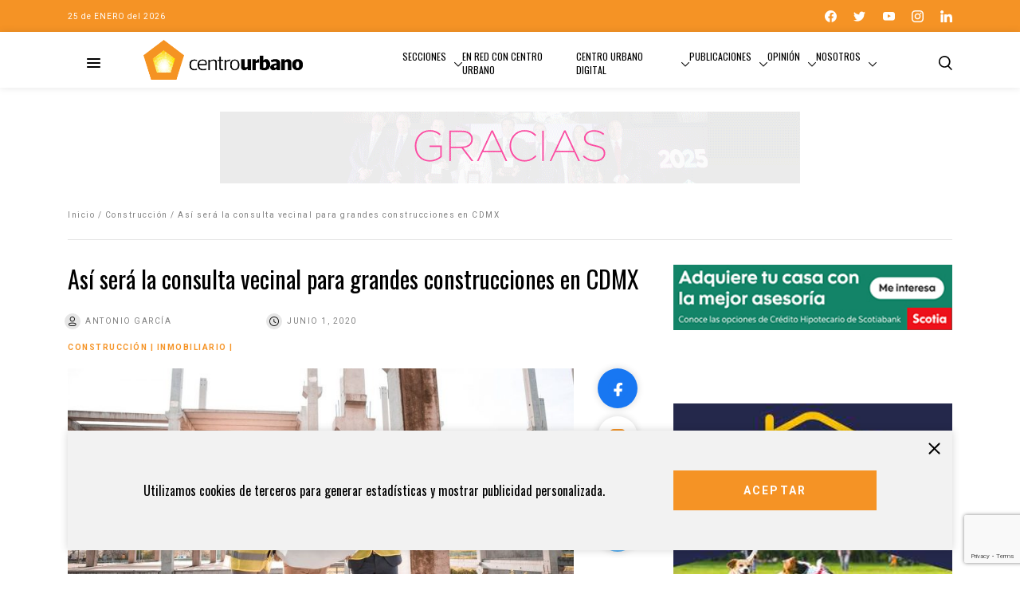

--- FILE ---
content_type: text/html; charset=utf-8
request_url: https://www.google.com/recaptcha/api2/anchor?ar=1&k=6LejCq0ZAAAAAFOfTnbeGgwvm8aGi423SIwZRzNQ&co=aHR0cHM6Ly9jZW50cm91cmJhbm8uY29tOjQ0Mw..&hl=en&v=N67nZn4AqZkNcbeMu4prBgzg&size=invisible&anchor-ms=20000&execute-ms=30000&cb=6r8swnk4e1c
body_size: 48863
content:
<!DOCTYPE HTML><html dir="ltr" lang="en"><head><meta http-equiv="Content-Type" content="text/html; charset=UTF-8">
<meta http-equiv="X-UA-Compatible" content="IE=edge">
<title>reCAPTCHA</title>
<style type="text/css">
/* cyrillic-ext */
@font-face {
  font-family: 'Roboto';
  font-style: normal;
  font-weight: 400;
  font-stretch: 100%;
  src: url(//fonts.gstatic.com/s/roboto/v48/KFO7CnqEu92Fr1ME7kSn66aGLdTylUAMa3GUBHMdazTgWw.woff2) format('woff2');
  unicode-range: U+0460-052F, U+1C80-1C8A, U+20B4, U+2DE0-2DFF, U+A640-A69F, U+FE2E-FE2F;
}
/* cyrillic */
@font-face {
  font-family: 'Roboto';
  font-style: normal;
  font-weight: 400;
  font-stretch: 100%;
  src: url(//fonts.gstatic.com/s/roboto/v48/KFO7CnqEu92Fr1ME7kSn66aGLdTylUAMa3iUBHMdazTgWw.woff2) format('woff2');
  unicode-range: U+0301, U+0400-045F, U+0490-0491, U+04B0-04B1, U+2116;
}
/* greek-ext */
@font-face {
  font-family: 'Roboto';
  font-style: normal;
  font-weight: 400;
  font-stretch: 100%;
  src: url(//fonts.gstatic.com/s/roboto/v48/KFO7CnqEu92Fr1ME7kSn66aGLdTylUAMa3CUBHMdazTgWw.woff2) format('woff2');
  unicode-range: U+1F00-1FFF;
}
/* greek */
@font-face {
  font-family: 'Roboto';
  font-style: normal;
  font-weight: 400;
  font-stretch: 100%;
  src: url(//fonts.gstatic.com/s/roboto/v48/KFO7CnqEu92Fr1ME7kSn66aGLdTylUAMa3-UBHMdazTgWw.woff2) format('woff2');
  unicode-range: U+0370-0377, U+037A-037F, U+0384-038A, U+038C, U+038E-03A1, U+03A3-03FF;
}
/* math */
@font-face {
  font-family: 'Roboto';
  font-style: normal;
  font-weight: 400;
  font-stretch: 100%;
  src: url(//fonts.gstatic.com/s/roboto/v48/KFO7CnqEu92Fr1ME7kSn66aGLdTylUAMawCUBHMdazTgWw.woff2) format('woff2');
  unicode-range: U+0302-0303, U+0305, U+0307-0308, U+0310, U+0312, U+0315, U+031A, U+0326-0327, U+032C, U+032F-0330, U+0332-0333, U+0338, U+033A, U+0346, U+034D, U+0391-03A1, U+03A3-03A9, U+03B1-03C9, U+03D1, U+03D5-03D6, U+03F0-03F1, U+03F4-03F5, U+2016-2017, U+2034-2038, U+203C, U+2040, U+2043, U+2047, U+2050, U+2057, U+205F, U+2070-2071, U+2074-208E, U+2090-209C, U+20D0-20DC, U+20E1, U+20E5-20EF, U+2100-2112, U+2114-2115, U+2117-2121, U+2123-214F, U+2190, U+2192, U+2194-21AE, U+21B0-21E5, U+21F1-21F2, U+21F4-2211, U+2213-2214, U+2216-22FF, U+2308-230B, U+2310, U+2319, U+231C-2321, U+2336-237A, U+237C, U+2395, U+239B-23B7, U+23D0, U+23DC-23E1, U+2474-2475, U+25AF, U+25B3, U+25B7, U+25BD, U+25C1, U+25CA, U+25CC, U+25FB, U+266D-266F, U+27C0-27FF, U+2900-2AFF, U+2B0E-2B11, U+2B30-2B4C, U+2BFE, U+3030, U+FF5B, U+FF5D, U+1D400-1D7FF, U+1EE00-1EEFF;
}
/* symbols */
@font-face {
  font-family: 'Roboto';
  font-style: normal;
  font-weight: 400;
  font-stretch: 100%;
  src: url(//fonts.gstatic.com/s/roboto/v48/KFO7CnqEu92Fr1ME7kSn66aGLdTylUAMaxKUBHMdazTgWw.woff2) format('woff2');
  unicode-range: U+0001-000C, U+000E-001F, U+007F-009F, U+20DD-20E0, U+20E2-20E4, U+2150-218F, U+2190, U+2192, U+2194-2199, U+21AF, U+21E6-21F0, U+21F3, U+2218-2219, U+2299, U+22C4-22C6, U+2300-243F, U+2440-244A, U+2460-24FF, U+25A0-27BF, U+2800-28FF, U+2921-2922, U+2981, U+29BF, U+29EB, U+2B00-2BFF, U+4DC0-4DFF, U+FFF9-FFFB, U+10140-1018E, U+10190-1019C, U+101A0, U+101D0-101FD, U+102E0-102FB, U+10E60-10E7E, U+1D2C0-1D2D3, U+1D2E0-1D37F, U+1F000-1F0FF, U+1F100-1F1AD, U+1F1E6-1F1FF, U+1F30D-1F30F, U+1F315, U+1F31C, U+1F31E, U+1F320-1F32C, U+1F336, U+1F378, U+1F37D, U+1F382, U+1F393-1F39F, U+1F3A7-1F3A8, U+1F3AC-1F3AF, U+1F3C2, U+1F3C4-1F3C6, U+1F3CA-1F3CE, U+1F3D4-1F3E0, U+1F3ED, U+1F3F1-1F3F3, U+1F3F5-1F3F7, U+1F408, U+1F415, U+1F41F, U+1F426, U+1F43F, U+1F441-1F442, U+1F444, U+1F446-1F449, U+1F44C-1F44E, U+1F453, U+1F46A, U+1F47D, U+1F4A3, U+1F4B0, U+1F4B3, U+1F4B9, U+1F4BB, U+1F4BF, U+1F4C8-1F4CB, U+1F4D6, U+1F4DA, U+1F4DF, U+1F4E3-1F4E6, U+1F4EA-1F4ED, U+1F4F7, U+1F4F9-1F4FB, U+1F4FD-1F4FE, U+1F503, U+1F507-1F50B, U+1F50D, U+1F512-1F513, U+1F53E-1F54A, U+1F54F-1F5FA, U+1F610, U+1F650-1F67F, U+1F687, U+1F68D, U+1F691, U+1F694, U+1F698, U+1F6AD, U+1F6B2, U+1F6B9-1F6BA, U+1F6BC, U+1F6C6-1F6CF, U+1F6D3-1F6D7, U+1F6E0-1F6EA, U+1F6F0-1F6F3, U+1F6F7-1F6FC, U+1F700-1F7FF, U+1F800-1F80B, U+1F810-1F847, U+1F850-1F859, U+1F860-1F887, U+1F890-1F8AD, U+1F8B0-1F8BB, U+1F8C0-1F8C1, U+1F900-1F90B, U+1F93B, U+1F946, U+1F984, U+1F996, U+1F9E9, U+1FA00-1FA6F, U+1FA70-1FA7C, U+1FA80-1FA89, U+1FA8F-1FAC6, U+1FACE-1FADC, U+1FADF-1FAE9, U+1FAF0-1FAF8, U+1FB00-1FBFF;
}
/* vietnamese */
@font-face {
  font-family: 'Roboto';
  font-style: normal;
  font-weight: 400;
  font-stretch: 100%;
  src: url(//fonts.gstatic.com/s/roboto/v48/KFO7CnqEu92Fr1ME7kSn66aGLdTylUAMa3OUBHMdazTgWw.woff2) format('woff2');
  unicode-range: U+0102-0103, U+0110-0111, U+0128-0129, U+0168-0169, U+01A0-01A1, U+01AF-01B0, U+0300-0301, U+0303-0304, U+0308-0309, U+0323, U+0329, U+1EA0-1EF9, U+20AB;
}
/* latin-ext */
@font-face {
  font-family: 'Roboto';
  font-style: normal;
  font-weight: 400;
  font-stretch: 100%;
  src: url(//fonts.gstatic.com/s/roboto/v48/KFO7CnqEu92Fr1ME7kSn66aGLdTylUAMa3KUBHMdazTgWw.woff2) format('woff2');
  unicode-range: U+0100-02BA, U+02BD-02C5, U+02C7-02CC, U+02CE-02D7, U+02DD-02FF, U+0304, U+0308, U+0329, U+1D00-1DBF, U+1E00-1E9F, U+1EF2-1EFF, U+2020, U+20A0-20AB, U+20AD-20C0, U+2113, U+2C60-2C7F, U+A720-A7FF;
}
/* latin */
@font-face {
  font-family: 'Roboto';
  font-style: normal;
  font-weight: 400;
  font-stretch: 100%;
  src: url(//fonts.gstatic.com/s/roboto/v48/KFO7CnqEu92Fr1ME7kSn66aGLdTylUAMa3yUBHMdazQ.woff2) format('woff2');
  unicode-range: U+0000-00FF, U+0131, U+0152-0153, U+02BB-02BC, U+02C6, U+02DA, U+02DC, U+0304, U+0308, U+0329, U+2000-206F, U+20AC, U+2122, U+2191, U+2193, U+2212, U+2215, U+FEFF, U+FFFD;
}
/* cyrillic-ext */
@font-face {
  font-family: 'Roboto';
  font-style: normal;
  font-weight: 500;
  font-stretch: 100%;
  src: url(//fonts.gstatic.com/s/roboto/v48/KFO7CnqEu92Fr1ME7kSn66aGLdTylUAMa3GUBHMdazTgWw.woff2) format('woff2');
  unicode-range: U+0460-052F, U+1C80-1C8A, U+20B4, U+2DE0-2DFF, U+A640-A69F, U+FE2E-FE2F;
}
/* cyrillic */
@font-face {
  font-family: 'Roboto';
  font-style: normal;
  font-weight: 500;
  font-stretch: 100%;
  src: url(//fonts.gstatic.com/s/roboto/v48/KFO7CnqEu92Fr1ME7kSn66aGLdTylUAMa3iUBHMdazTgWw.woff2) format('woff2');
  unicode-range: U+0301, U+0400-045F, U+0490-0491, U+04B0-04B1, U+2116;
}
/* greek-ext */
@font-face {
  font-family: 'Roboto';
  font-style: normal;
  font-weight: 500;
  font-stretch: 100%;
  src: url(//fonts.gstatic.com/s/roboto/v48/KFO7CnqEu92Fr1ME7kSn66aGLdTylUAMa3CUBHMdazTgWw.woff2) format('woff2');
  unicode-range: U+1F00-1FFF;
}
/* greek */
@font-face {
  font-family: 'Roboto';
  font-style: normal;
  font-weight: 500;
  font-stretch: 100%;
  src: url(//fonts.gstatic.com/s/roboto/v48/KFO7CnqEu92Fr1ME7kSn66aGLdTylUAMa3-UBHMdazTgWw.woff2) format('woff2');
  unicode-range: U+0370-0377, U+037A-037F, U+0384-038A, U+038C, U+038E-03A1, U+03A3-03FF;
}
/* math */
@font-face {
  font-family: 'Roboto';
  font-style: normal;
  font-weight: 500;
  font-stretch: 100%;
  src: url(//fonts.gstatic.com/s/roboto/v48/KFO7CnqEu92Fr1ME7kSn66aGLdTylUAMawCUBHMdazTgWw.woff2) format('woff2');
  unicode-range: U+0302-0303, U+0305, U+0307-0308, U+0310, U+0312, U+0315, U+031A, U+0326-0327, U+032C, U+032F-0330, U+0332-0333, U+0338, U+033A, U+0346, U+034D, U+0391-03A1, U+03A3-03A9, U+03B1-03C9, U+03D1, U+03D5-03D6, U+03F0-03F1, U+03F4-03F5, U+2016-2017, U+2034-2038, U+203C, U+2040, U+2043, U+2047, U+2050, U+2057, U+205F, U+2070-2071, U+2074-208E, U+2090-209C, U+20D0-20DC, U+20E1, U+20E5-20EF, U+2100-2112, U+2114-2115, U+2117-2121, U+2123-214F, U+2190, U+2192, U+2194-21AE, U+21B0-21E5, U+21F1-21F2, U+21F4-2211, U+2213-2214, U+2216-22FF, U+2308-230B, U+2310, U+2319, U+231C-2321, U+2336-237A, U+237C, U+2395, U+239B-23B7, U+23D0, U+23DC-23E1, U+2474-2475, U+25AF, U+25B3, U+25B7, U+25BD, U+25C1, U+25CA, U+25CC, U+25FB, U+266D-266F, U+27C0-27FF, U+2900-2AFF, U+2B0E-2B11, U+2B30-2B4C, U+2BFE, U+3030, U+FF5B, U+FF5D, U+1D400-1D7FF, U+1EE00-1EEFF;
}
/* symbols */
@font-face {
  font-family: 'Roboto';
  font-style: normal;
  font-weight: 500;
  font-stretch: 100%;
  src: url(//fonts.gstatic.com/s/roboto/v48/KFO7CnqEu92Fr1ME7kSn66aGLdTylUAMaxKUBHMdazTgWw.woff2) format('woff2');
  unicode-range: U+0001-000C, U+000E-001F, U+007F-009F, U+20DD-20E0, U+20E2-20E4, U+2150-218F, U+2190, U+2192, U+2194-2199, U+21AF, U+21E6-21F0, U+21F3, U+2218-2219, U+2299, U+22C4-22C6, U+2300-243F, U+2440-244A, U+2460-24FF, U+25A0-27BF, U+2800-28FF, U+2921-2922, U+2981, U+29BF, U+29EB, U+2B00-2BFF, U+4DC0-4DFF, U+FFF9-FFFB, U+10140-1018E, U+10190-1019C, U+101A0, U+101D0-101FD, U+102E0-102FB, U+10E60-10E7E, U+1D2C0-1D2D3, U+1D2E0-1D37F, U+1F000-1F0FF, U+1F100-1F1AD, U+1F1E6-1F1FF, U+1F30D-1F30F, U+1F315, U+1F31C, U+1F31E, U+1F320-1F32C, U+1F336, U+1F378, U+1F37D, U+1F382, U+1F393-1F39F, U+1F3A7-1F3A8, U+1F3AC-1F3AF, U+1F3C2, U+1F3C4-1F3C6, U+1F3CA-1F3CE, U+1F3D4-1F3E0, U+1F3ED, U+1F3F1-1F3F3, U+1F3F5-1F3F7, U+1F408, U+1F415, U+1F41F, U+1F426, U+1F43F, U+1F441-1F442, U+1F444, U+1F446-1F449, U+1F44C-1F44E, U+1F453, U+1F46A, U+1F47D, U+1F4A3, U+1F4B0, U+1F4B3, U+1F4B9, U+1F4BB, U+1F4BF, U+1F4C8-1F4CB, U+1F4D6, U+1F4DA, U+1F4DF, U+1F4E3-1F4E6, U+1F4EA-1F4ED, U+1F4F7, U+1F4F9-1F4FB, U+1F4FD-1F4FE, U+1F503, U+1F507-1F50B, U+1F50D, U+1F512-1F513, U+1F53E-1F54A, U+1F54F-1F5FA, U+1F610, U+1F650-1F67F, U+1F687, U+1F68D, U+1F691, U+1F694, U+1F698, U+1F6AD, U+1F6B2, U+1F6B9-1F6BA, U+1F6BC, U+1F6C6-1F6CF, U+1F6D3-1F6D7, U+1F6E0-1F6EA, U+1F6F0-1F6F3, U+1F6F7-1F6FC, U+1F700-1F7FF, U+1F800-1F80B, U+1F810-1F847, U+1F850-1F859, U+1F860-1F887, U+1F890-1F8AD, U+1F8B0-1F8BB, U+1F8C0-1F8C1, U+1F900-1F90B, U+1F93B, U+1F946, U+1F984, U+1F996, U+1F9E9, U+1FA00-1FA6F, U+1FA70-1FA7C, U+1FA80-1FA89, U+1FA8F-1FAC6, U+1FACE-1FADC, U+1FADF-1FAE9, U+1FAF0-1FAF8, U+1FB00-1FBFF;
}
/* vietnamese */
@font-face {
  font-family: 'Roboto';
  font-style: normal;
  font-weight: 500;
  font-stretch: 100%;
  src: url(//fonts.gstatic.com/s/roboto/v48/KFO7CnqEu92Fr1ME7kSn66aGLdTylUAMa3OUBHMdazTgWw.woff2) format('woff2');
  unicode-range: U+0102-0103, U+0110-0111, U+0128-0129, U+0168-0169, U+01A0-01A1, U+01AF-01B0, U+0300-0301, U+0303-0304, U+0308-0309, U+0323, U+0329, U+1EA0-1EF9, U+20AB;
}
/* latin-ext */
@font-face {
  font-family: 'Roboto';
  font-style: normal;
  font-weight: 500;
  font-stretch: 100%;
  src: url(//fonts.gstatic.com/s/roboto/v48/KFO7CnqEu92Fr1ME7kSn66aGLdTylUAMa3KUBHMdazTgWw.woff2) format('woff2');
  unicode-range: U+0100-02BA, U+02BD-02C5, U+02C7-02CC, U+02CE-02D7, U+02DD-02FF, U+0304, U+0308, U+0329, U+1D00-1DBF, U+1E00-1E9F, U+1EF2-1EFF, U+2020, U+20A0-20AB, U+20AD-20C0, U+2113, U+2C60-2C7F, U+A720-A7FF;
}
/* latin */
@font-face {
  font-family: 'Roboto';
  font-style: normal;
  font-weight: 500;
  font-stretch: 100%;
  src: url(//fonts.gstatic.com/s/roboto/v48/KFO7CnqEu92Fr1ME7kSn66aGLdTylUAMa3yUBHMdazQ.woff2) format('woff2');
  unicode-range: U+0000-00FF, U+0131, U+0152-0153, U+02BB-02BC, U+02C6, U+02DA, U+02DC, U+0304, U+0308, U+0329, U+2000-206F, U+20AC, U+2122, U+2191, U+2193, U+2212, U+2215, U+FEFF, U+FFFD;
}
/* cyrillic-ext */
@font-face {
  font-family: 'Roboto';
  font-style: normal;
  font-weight: 900;
  font-stretch: 100%;
  src: url(//fonts.gstatic.com/s/roboto/v48/KFO7CnqEu92Fr1ME7kSn66aGLdTylUAMa3GUBHMdazTgWw.woff2) format('woff2');
  unicode-range: U+0460-052F, U+1C80-1C8A, U+20B4, U+2DE0-2DFF, U+A640-A69F, U+FE2E-FE2F;
}
/* cyrillic */
@font-face {
  font-family: 'Roboto';
  font-style: normal;
  font-weight: 900;
  font-stretch: 100%;
  src: url(//fonts.gstatic.com/s/roboto/v48/KFO7CnqEu92Fr1ME7kSn66aGLdTylUAMa3iUBHMdazTgWw.woff2) format('woff2');
  unicode-range: U+0301, U+0400-045F, U+0490-0491, U+04B0-04B1, U+2116;
}
/* greek-ext */
@font-face {
  font-family: 'Roboto';
  font-style: normal;
  font-weight: 900;
  font-stretch: 100%;
  src: url(//fonts.gstatic.com/s/roboto/v48/KFO7CnqEu92Fr1ME7kSn66aGLdTylUAMa3CUBHMdazTgWw.woff2) format('woff2');
  unicode-range: U+1F00-1FFF;
}
/* greek */
@font-face {
  font-family: 'Roboto';
  font-style: normal;
  font-weight: 900;
  font-stretch: 100%;
  src: url(//fonts.gstatic.com/s/roboto/v48/KFO7CnqEu92Fr1ME7kSn66aGLdTylUAMa3-UBHMdazTgWw.woff2) format('woff2');
  unicode-range: U+0370-0377, U+037A-037F, U+0384-038A, U+038C, U+038E-03A1, U+03A3-03FF;
}
/* math */
@font-face {
  font-family: 'Roboto';
  font-style: normal;
  font-weight: 900;
  font-stretch: 100%;
  src: url(//fonts.gstatic.com/s/roboto/v48/KFO7CnqEu92Fr1ME7kSn66aGLdTylUAMawCUBHMdazTgWw.woff2) format('woff2');
  unicode-range: U+0302-0303, U+0305, U+0307-0308, U+0310, U+0312, U+0315, U+031A, U+0326-0327, U+032C, U+032F-0330, U+0332-0333, U+0338, U+033A, U+0346, U+034D, U+0391-03A1, U+03A3-03A9, U+03B1-03C9, U+03D1, U+03D5-03D6, U+03F0-03F1, U+03F4-03F5, U+2016-2017, U+2034-2038, U+203C, U+2040, U+2043, U+2047, U+2050, U+2057, U+205F, U+2070-2071, U+2074-208E, U+2090-209C, U+20D0-20DC, U+20E1, U+20E5-20EF, U+2100-2112, U+2114-2115, U+2117-2121, U+2123-214F, U+2190, U+2192, U+2194-21AE, U+21B0-21E5, U+21F1-21F2, U+21F4-2211, U+2213-2214, U+2216-22FF, U+2308-230B, U+2310, U+2319, U+231C-2321, U+2336-237A, U+237C, U+2395, U+239B-23B7, U+23D0, U+23DC-23E1, U+2474-2475, U+25AF, U+25B3, U+25B7, U+25BD, U+25C1, U+25CA, U+25CC, U+25FB, U+266D-266F, U+27C0-27FF, U+2900-2AFF, U+2B0E-2B11, U+2B30-2B4C, U+2BFE, U+3030, U+FF5B, U+FF5D, U+1D400-1D7FF, U+1EE00-1EEFF;
}
/* symbols */
@font-face {
  font-family: 'Roboto';
  font-style: normal;
  font-weight: 900;
  font-stretch: 100%;
  src: url(//fonts.gstatic.com/s/roboto/v48/KFO7CnqEu92Fr1ME7kSn66aGLdTylUAMaxKUBHMdazTgWw.woff2) format('woff2');
  unicode-range: U+0001-000C, U+000E-001F, U+007F-009F, U+20DD-20E0, U+20E2-20E4, U+2150-218F, U+2190, U+2192, U+2194-2199, U+21AF, U+21E6-21F0, U+21F3, U+2218-2219, U+2299, U+22C4-22C6, U+2300-243F, U+2440-244A, U+2460-24FF, U+25A0-27BF, U+2800-28FF, U+2921-2922, U+2981, U+29BF, U+29EB, U+2B00-2BFF, U+4DC0-4DFF, U+FFF9-FFFB, U+10140-1018E, U+10190-1019C, U+101A0, U+101D0-101FD, U+102E0-102FB, U+10E60-10E7E, U+1D2C0-1D2D3, U+1D2E0-1D37F, U+1F000-1F0FF, U+1F100-1F1AD, U+1F1E6-1F1FF, U+1F30D-1F30F, U+1F315, U+1F31C, U+1F31E, U+1F320-1F32C, U+1F336, U+1F378, U+1F37D, U+1F382, U+1F393-1F39F, U+1F3A7-1F3A8, U+1F3AC-1F3AF, U+1F3C2, U+1F3C4-1F3C6, U+1F3CA-1F3CE, U+1F3D4-1F3E0, U+1F3ED, U+1F3F1-1F3F3, U+1F3F5-1F3F7, U+1F408, U+1F415, U+1F41F, U+1F426, U+1F43F, U+1F441-1F442, U+1F444, U+1F446-1F449, U+1F44C-1F44E, U+1F453, U+1F46A, U+1F47D, U+1F4A3, U+1F4B0, U+1F4B3, U+1F4B9, U+1F4BB, U+1F4BF, U+1F4C8-1F4CB, U+1F4D6, U+1F4DA, U+1F4DF, U+1F4E3-1F4E6, U+1F4EA-1F4ED, U+1F4F7, U+1F4F9-1F4FB, U+1F4FD-1F4FE, U+1F503, U+1F507-1F50B, U+1F50D, U+1F512-1F513, U+1F53E-1F54A, U+1F54F-1F5FA, U+1F610, U+1F650-1F67F, U+1F687, U+1F68D, U+1F691, U+1F694, U+1F698, U+1F6AD, U+1F6B2, U+1F6B9-1F6BA, U+1F6BC, U+1F6C6-1F6CF, U+1F6D3-1F6D7, U+1F6E0-1F6EA, U+1F6F0-1F6F3, U+1F6F7-1F6FC, U+1F700-1F7FF, U+1F800-1F80B, U+1F810-1F847, U+1F850-1F859, U+1F860-1F887, U+1F890-1F8AD, U+1F8B0-1F8BB, U+1F8C0-1F8C1, U+1F900-1F90B, U+1F93B, U+1F946, U+1F984, U+1F996, U+1F9E9, U+1FA00-1FA6F, U+1FA70-1FA7C, U+1FA80-1FA89, U+1FA8F-1FAC6, U+1FACE-1FADC, U+1FADF-1FAE9, U+1FAF0-1FAF8, U+1FB00-1FBFF;
}
/* vietnamese */
@font-face {
  font-family: 'Roboto';
  font-style: normal;
  font-weight: 900;
  font-stretch: 100%;
  src: url(//fonts.gstatic.com/s/roboto/v48/KFO7CnqEu92Fr1ME7kSn66aGLdTylUAMa3OUBHMdazTgWw.woff2) format('woff2');
  unicode-range: U+0102-0103, U+0110-0111, U+0128-0129, U+0168-0169, U+01A0-01A1, U+01AF-01B0, U+0300-0301, U+0303-0304, U+0308-0309, U+0323, U+0329, U+1EA0-1EF9, U+20AB;
}
/* latin-ext */
@font-face {
  font-family: 'Roboto';
  font-style: normal;
  font-weight: 900;
  font-stretch: 100%;
  src: url(//fonts.gstatic.com/s/roboto/v48/KFO7CnqEu92Fr1ME7kSn66aGLdTylUAMa3KUBHMdazTgWw.woff2) format('woff2');
  unicode-range: U+0100-02BA, U+02BD-02C5, U+02C7-02CC, U+02CE-02D7, U+02DD-02FF, U+0304, U+0308, U+0329, U+1D00-1DBF, U+1E00-1E9F, U+1EF2-1EFF, U+2020, U+20A0-20AB, U+20AD-20C0, U+2113, U+2C60-2C7F, U+A720-A7FF;
}
/* latin */
@font-face {
  font-family: 'Roboto';
  font-style: normal;
  font-weight: 900;
  font-stretch: 100%;
  src: url(//fonts.gstatic.com/s/roboto/v48/KFO7CnqEu92Fr1ME7kSn66aGLdTylUAMa3yUBHMdazQ.woff2) format('woff2');
  unicode-range: U+0000-00FF, U+0131, U+0152-0153, U+02BB-02BC, U+02C6, U+02DA, U+02DC, U+0304, U+0308, U+0329, U+2000-206F, U+20AC, U+2122, U+2191, U+2193, U+2212, U+2215, U+FEFF, U+FFFD;
}

</style>
<link rel="stylesheet" type="text/css" href="https://www.gstatic.com/recaptcha/releases/N67nZn4AqZkNcbeMu4prBgzg/styles__ltr.css">
<script nonce="uVI3A2uvFvj1sJtu7VG9sg" type="text/javascript">window['__recaptcha_api'] = 'https://www.google.com/recaptcha/api2/';</script>
<script type="text/javascript" src="https://www.gstatic.com/recaptcha/releases/N67nZn4AqZkNcbeMu4prBgzg/recaptcha__en.js" nonce="uVI3A2uvFvj1sJtu7VG9sg">
      
    </script></head>
<body><div id="rc-anchor-alert" class="rc-anchor-alert"></div>
<input type="hidden" id="recaptcha-token" value="[base64]">
<script type="text/javascript" nonce="uVI3A2uvFvj1sJtu7VG9sg">
      recaptcha.anchor.Main.init("[\x22ainput\x22,[\x22bgdata\x22,\x22\x22,\[base64]/[base64]/[base64]/bmV3IHJbeF0oY1swXSk6RT09Mj9uZXcgclt4XShjWzBdLGNbMV0pOkU9PTM/bmV3IHJbeF0oY1swXSxjWzFdLGNbMl0pOkU9PTQ/[base64]/[base64]/[base64]/[base64]/[base64]/[base64]/[base64]/[base64]\x22,\[base64]\x22,\x22wrMXMMOyI8OYw5nDrCTCtsOEwqHCvmbDpD01VcO4ScK1c8Khw5gCwq/DoicLLMO2w4nCr30+G8OtworDu8OQFMKNw53DlsOOw6dpan9WwooHKMKdw5rDsiMawqvDnm/CiQLDtsK5w5MPZ8K8wrVSJi5Vw53DpEhgTWUed8KXUcO5ThTChnjCgmsrNhsUw7jCs1IJI8KFD8O1ZCPDn05TAcKXw7MsbsOPwqVyV8KbwrTCg2E3Ql9lDDsNO8K4w7TDrsKGbMKsw5l5w6vCvDTCvChNw5/CvFDCjsKWwosNwrHDmmvCnFJvwoAEw7TDvBsHwoQrw4fCvUvCvRF/MW5/czh5wrbCncOLIMKRViABXsODwp/CmsOyw63CrsOTwqgvPSnDsRUZw5A7V8OfwpHDsUzDncK3w68ew5HCgcKTUgHCtcKTw5XDuWkbOHXChMOGwrxnCF1CdMOcw4bCgMOTGHMZwq/Cv8Oow5zCqMKlwr8xGMO7Q8OKw4Mcw4jDtnx/cw5xFcOafmHCv8OmTmB8w47CuMKZw550DwHCohjCq8OlKsODaRnCnypAw5ggHUXDkMOaZsK5A0xddsKDHF5TwrI8w6rCtsOFQx3Cp2pJw53DlsOTwrMOwrfDrsOWwoXDm1vDsRpzwrTCr8OfwqgHCUNlw6Fgw7sHw6PCtlRhaVHCqCzDiThQHBw/DsO0W2kvwpV0fyVXXS/[base64]/[base64]/CmsOzw5N5dHzCjMOkwqdxQ8Kow73DqVvDskxlwqkSw4I7wqbCsGpfw7TDlkzDgcOMSnkSPEwfw7/Di3caw4pLMggrUBp4wrFhw4bCvwLDsx7CjUt3w4ImwpA3w5xVX8KoJlfDlkjDmMKYwo5HL3Nowq/[base64]/w63CjMKEw7glDsOubnwBeDDDtsOVwohvKGfCkMKWwrJyXgJYwpM4PFXDuhLCmXEzw6/DjE7ChsK1NsKUw68Dw70EeiQuawdSw4fDlTtuw4vCthjCoXNTWRHDhcOzWXbCosOfcMOLwrYlwqvCtEVFwro4w59Ww6XCmMKGVkTDlsKXw77DmQPDqMOhw6PDuMKDZsKjw5LDhgMTFcOkw5hNKD0XwpjCnTjDgSMsInvCoEjCkUlYFcOrKgwRw44lw7plwrHCty/DojrCi8OuTV51QsOsdx/DtENRdlQ0wo/[base64]/CmzNaw5HDksOsP8O3Yn4CBkPCvCrCtMO9wr7DiMOnwo7DisOSwodmwq/CmsOGWVoewrBNw67DolnClcOHw7ZcG8K0w4UWVsKEwrp1wrMQZEzCvsK/OsOUCsOVw73DiMKJwrBoUmE4w4HDrnliaXvCgMK0PB9zwpLDvMKwwqorZsOrKHhiHcKHBsORwqTCj8KUJcKKwofDi8Kxb8KOJMORQTdyw6kVZycpZsONPXBubCTCm8Kpw7QoXTZ3fcKCw5vCgW0rcBwcKcK7w4LCnsOOwqHCh8OyDMONwpLDtMKzeCXCncObwr/DhsKYwo5fVcO+wrbCuDLDiR3CksOyw6vDv17DjUoeLGo2w4M3AcOiAMKGw6tuw4oewp/[base64]/CkkXDqMOsfsObSzJNNF/Cj8KnwotNw59kw5Row5LDgcKnasKMTcKBwrMjdg5fCsKmT28wwqYGH1UqwocSwrdtRR4VUQVIw6bDhSbDg33DhMOCwqolwp3CkQbDmMOBQXzDpWx6wpDCgGJJTz3DuQxhwqLDlnk4wrHCl8Oaw6fDnVzChRzChVpfRjwQw7jCtx43w5jCh8O9wqrDt0AswotDG0/[base64]/CvcKiwrvDgArCjcOfBxPDhmbCsjjCuSTCtsOiTsO7E8Oiw6bCqcKCRyXCqsOAw5gZb0fCrcOKe8KFB8ONecO4dmLDkAPCrh/CrikKKzUCRlN9w5IAw6bDmhPDucKvD2U4OXzChcKKwqJpw5EcQFnCoMO/woHCgMODw7/CmwLDmsO/[base64]/w73CmcOgwoEfw6vDolTDisOEGMK8GVcXc3zDq8Onw5rDvcKdwrPCrTrChGUQwpU9AMKVwpzDnxzCpcK/aMKrWB3CicOyd0Z0wpjDncKyTWPCtxUywoPCjk8uC1R2Gm1nwr89eDFZwqnCuwtIUGTDgFTDsMOIwqV3w7/DosOCMcOjwrEewonChAxPwq3DgnTClg1ew7Flw5hHesKodcKKfsKTwpFgw6/CpkdYwq/Dqh5+w5cpw4tbK8Oew5hfOcKsKMKrwrEaMcOJKTDDtjTCgMKcwo89IMORw5/Dp3rCo8OCQ8OQFsOcwqI9D2BIwodGw63CpsOMwqUBw7EwGDQxIT/DscK3dMKEwrjDq8K5w7FHwoUwCsKPPEnCl8KTw7rCg8OPwoUwMsOCeTTCl8KMwoTDu1RjPsKCChnDtnXCo8Ohe3w+w4AdI8Kuwq7Dm2VtIi1twoPDi1bDl8K3woXDpGXCvcOIdwXDsiENw5Nww4TCj2nDrMKNw5/[base64]/U8O5w4vCtEjDkcO/Y8KOX8ObwrXDpFTCj8Kqe8OSw67DvE1Iwop3ScOUwonDsRQvw5gewonCmQDDgBkTw6TChDnCghg2PsOzPDnCqyhbYMOYMzEWHcKdGsK8EQnCkyvCmcOBYWx6w7ZUwpMyNcKWw6fCosKvYl/CqMKIw5kaw684wrBFWg/CsMOAwq4BwqLDriTCuCbCl8OaFcKdZTtPdDRqw4rDs0gbw5jDlcKKw5jCtB9DMhTCtsOhPMOVwp0fBkw/YcKCLMOTOC9SUlXDv8KkYBpvw5Ffwp90RsKWwonDr8K8NcOuwp1RFcOqwo7DvmLDtEs8Znx6dMO6w61FwoEqY1xNw5jDrW3DjcOgKMKRR2HCpsK4w4sYw4oQYMKRNHnDknjCqsKSw5JJXMO7JiVOw5nDs8O/[base64]/CncOaAHPDt8KCVWVGwpnDgcKCwoQawqfCkizChMOtw6JBwqjCksKhN8K7w54+YB8QCnfDosKoG8KTwpLCpXbDnMKRwoTCvMKiwpXDuiogOxPCkgvCt3QHBhFgwq8pUMKtPH9vw7XDvDnDq0/ChcKXC8KKwrBjbMO1worDo27DqQZdw6/Cv8OvIS0qwpPCql5deMKyEyzDgcOiGMOrwoUDw5Q6wq8xw7vDgmbCqMKQw6gYw7DCjsKPw4pQYmnCmyDCgcOIw55Uw7/CvmbChMODwrPClyN9ecKawpdlw5QYw6xST3bDl1h3exTCnsO5wp/CtTlBwqoFwpAIwqrCp8K9VsK2JVrDmMKkwq/CjMOXecOdWhPDhwB+SsKRFGVAw4DDtlLDhMOqwohHCB0Xw6o2w6zCjMKBwoPDiMKhw70iI8OZwpEewojDssKtK8KnwqgkQVXCgzfCg8OkwqXCv3UDwq83csOEwqTDr8KrcMOqw7daw6XChXQvPAwBH3c1J2DCtsOJwrkFVWbDpsO9OB/ChEJjwoPDosKKwqzDpcK8QBxWAilaK3c8Lk7DvcOmeyI/wqfDpzHDj8OiFl5Ww6IjwpJBwr3Ci8KIw5V3T0VdH8KEOjMUw7dYIMKle0TCr8OhwocXwp3CucOxNsOmw7PDuV/CnERFwpTDocOWwpXDhmrDvMOFwqXCosObNMKaOcKUb8Kdwo/CiMOWAcKPw6jChMOVw4ordxjCrlbDrUVzw7QtEcOzwoxRB8OMwrANQMKXAsOmwpsKw4ZrWy/CssKUXnDDlDbCuBDCp8KdAMO2w60cwo3DvTJzYSInw48YwokaaMO3Ww3Dr0d7IEHCr8K8wrpCdsKYRMKBwo0PdsOywq52OXxAwrTDtsKDPEbDocOBwoPCnMK9UCt1w4VgDC1EAAnDmRljQ35/wqzDmlMydn9LWsOnwqLDvcKlwojDuHZbGSbCg8Kwe8KLAsKdw5bCpBwnw4ACeVnDpQMNw5bDnDMow43DkzrCu8K9U8KBw542w51LwpEbwo17wpVqw7zCtG0iN8OQeMOICw/ClEnClCQvfn4UwqMdw6QLw4JYw7l1w4TCg8OOV8KlworDqhB0w4gvwpPCuAUhwpNYw5zCoMOoTRLDm0NHKcOjw5N8w48dwr7CnkXDm8O0w54vIh1ywqZ3wphgwoImUycgwpvCtcKKN8Oywr/ChXU0w6IiTjQwwpTCpMKcw7UTw5nDmx85w7zDjQJeYsOITcO3w6zCkncewqfDqjEXH1/CpzdXw50Yw5vDuR9+wrAePAnCt8KNwr3Cv2jDosODwrILd8KlM8KVdVd4wo7CuBXDtsKpbT4VfSEROX/DnAg1YV0gw6A/[base64]/[base64]/GBMvS8ONEBjCg8OxLw3DhMOdw5pNwrIJMsOXwok7ZcOaWzRZYsOSw5/DlA1mwrHCrxnDoCnCn23Dg8OFwqlSw5PDuSvDmDMAw4kTwp3DqMOCwqgXLHLDvsKeUx1IT1ljwqpve1vClcOsVMKxJnhSwq5xwqdgFcKYTsOzw7/DvMKbwqXDhhA6GcKyM3rChkJ2C08lwrtnZ0wLSsKPCXQaSVwVIz9QGBdsOsOOBU9xwqPDokjDiMKDw6tKw5bDoRPDqlJsesK2w7XDgF0XIcOuLy3CvcOOwoMrw7jCt29OwqvCmcOww6DDk8OlJ8KGwqjCglIqM8OfwpJ3w4Efw7o/KkcgBGkCLcKvwrvDgMKOK8OHwqXClEZfw5/CsUcwwrtNw7UVw70/[base64]/DokLDhx3Dt8O/HEvDrhrDkErChgvClcKRwr4Xw6EmcUdYwoXCs3kLw6nDqcO0wqnDnVYKw4HDrHM1A31fw71yesKpwq7CplbDm1zDhMO4w6kEwrNtVMO9w7/ClDosw757fF8UwrV1AxAQYm1QwqVEfMKfOMKHKmktbcKyZBLCnGHCkyHDr8OswpvCo8KMw7lmwpIGR8ONfcOKLjshwrVywqt0IQrDtMONB3BGwr/[base64]/ZcKlVio3wo/[base64]/acOnOwFVSsKNw7d/DU/DunPDhWXDtC3Cm20dwo0Sw67CnT/DkTpWw7NywovDqh3CpMOBCUbDhk/DjsOAwqLDusONF2HDgsO6w6s/wrbCuMK/[base64]/DjRkewpDCkcO8T8O4BcKnwoTCscKYRsORwrFfw5bDjMKHcD1CwrTCmXpnw4JHN1dDwrLDrwrCv0fDu8OOexzDh8OkXW1SVBMHwoQZID4TWcOzWloPH0hmIih7N8O1PMO/[base64]/CmjnDtXBGw41hw4rCmcOiw5t8M8OKVMOZw73DscKzf8KkwqLDhnnCkVjCrxPCrmJTw792V8KIw49lbxMIwpPDqxxDYyLDiz7CssKyX1tmwo7Cp37DgWMXw7QLw5TDjsO+w6E7I8K9CMOCbsO9w4xwwqHCkzNNAcKoFcO/w6bCssKvwqfDnsKcSMKvw4LCr8OFw6zCksKVw60Pw5UgayQqE8KRw4fDicOdHFNWMG0Hw44FIiHCrcO7PsObw4bChsOxwrrDp8OkJsKUClXDvMKnIMOlfSDDksK+woxawofDvMOSwrXDhxzCtC/CjcKFa33ClFTDiwpewojCvcOuw4EAwrHCi8KGNsK/wqLCpcKZwrF2UcKAw4PDnRHDn0fDqALDvR3Do8OpXMKVwoPChsOvwqPDmcOBw6/DgEXChMOyDMO4cTzCk8OHI8Kgw5QZUH9vVMKiWcK0Lz8XZB7DoMOcwqPDvsO/[base64]/ChB5zw7TDtSzCowJeKcKSwrvDsBfCgXJSw7nCnsOHMF/DpMOdIsOZfgwAPWjDuCxYw75fwoLCi17CrHcuw6LDgcKCQcOdO8Ktw6vCncKOw7thWcOLDsKFf2vCtRfCnmMEIQ3ClcOPwosOSnBbw4fDpG42fAbCiVsEFcKuW1JBwofCqSHCpXcMw45Vwql7MzLDkMKdKHElGSdQw57DnRptwr/DlsKhGwnCj8KTw73DvXfDkH3Cs8K2wrvCvcKyw4QMYMOZwrfCikrCkXLChFzDtglPwpllw6zDpwvDrSw/D8KuQcK1wr9kw5VBMyrCnThhwoNSLsOgGElZwqMFwoNUwpNPw5LDjMOow6/DssKRwqgMw419w4bDo8KYRjDCmMOFMMONwosWY8K6eD0vw4YDw47CpsKNCzY7wqYVw5fDhxIRw7gPQHd3I8KTJCfDhcOlwo7DpT/Cjxc/clkqB8KAZsKhwrPCvTh4agXCnsOAEsOwe1tLEkFRw5bCj0YvNHAKw6bDmMObwp1/wqLDuj44fh1Lw5nDtShcwpnDuMOXwpYkw6w0IlTDsMOQacOiw6YsYsKCwp5OSw3DqMKKXcOnfMK0exjCoHfCnCbDgHrCtsKOB8KlacOhFl/DpxjDrATDg8OuwrrCqMKRw5AUVsO/w55jOA3DiHfCg0PCpg3Dqk8eK0PDk8OuwpTDp8OXwr3CumB4blbCklFfccKkw6TCgcKJwoPChCHDrwkNdEoSD1VpW0vDolbCi8KhwrrCo8KnLsOywo3DpMOHWWjDl3DDq3PDl8OaBsOAwpLDuMKWw6zDu8KZLWZUwoJwwpPDhloiwrXDpsOOwokWwrxBw4LCusOeYj/CrQ/Dt8OVwqp1wrMaYMOcw53CgXnCrsODw77Dh8KnSAbDvMKJw7jDiAfDtcK6WGnCkGlfw47CocOGwpw4B8Oew4PCg3lgw7Z7w6DCu8KbacOBeT/Cj8OUJF/[base64]/[base64]/DjEcnSzDDpMOhCcOZH8Oiw5o6w70ZfMOGGTxGwozDgMOew7fCoMKoP2k4IsKjccKqw4rDusOiAMKBFsKgwoN2OMOBSsO5QcOQIsOgR8OsworCkjlxwplRQMKobVUjJ8Kiwp7DkVnDqwc/w57Ct1TCpMKnw6LDsCfClsOKwqLDoMOrVcKCOXHCq8O2L8OuB0MbB15OXFjCi3p5wqfCpFHDjzTDgsO/I8Kxd3cDNnvDvMKMw4l/XyjCn8Oew7zDqcKNw78LIsKewqZOdsKAOsOqWcOuw6bDmMKxL3/CnTxKTE0ZwoYDcMOMRz0GQcOqwqnCp8KIwpRGPsO0w7nDhDgkwpjDoMO8w6fDosO2wqx1w6TCsl/DrhHCoMK8woPClsOdwr3Dt8O6wrXCk8KuZWE+HcKOw7NNwqMiUjPCjHjDo8OEwpbDhMO6A8KfwpzCmMO0C1QLcAE1SsKlZsOow6PDqT/CoSQLwpbCq8KZw6fDhCPDo1zDjgPCiVfCo2UQw7kFwqULw61Qwp/ChggSw4sOw6TCkMOQIMK8w78XbMKNw6HDhWvCo0ZHVXBNKsKCR1fCmcKfw6BQcQrCi8KxA8OxBhNewod3HnREHScvwo1jTjklw5MXwoBcaMOvwo5aZ8O0wpnCrH9DVMKFw7vCvsO/ZcOJb8KnbUDDlMO/wo8Cw6gEw75ZacK3w7N8wpnDvsOAOsO8bHTCrMKcw4/DjcOAfMKaNMOYwo5IwpdAVBsxwonDhMO3wqbCtw/DmcO/w5Bww6rDsE7CpkVUC8Ovw7bCiyd9cHXCjE1qHsOuIcKMP8K2L0rDkhFYwoHCo8OcJBXCkWoII8O2PMOJw7w/R1PCoy9CwqPDnmh0wpPCk08FasOiFsOITiDDq8OYwojDgRrDtUs3G8Oew5XDsMOZLQzDl8KIesOTwrM4ZWPCgEY0w5DCskAKwpw0wphYwqfDqsKbwr/DryYGwqLDjTUxN8KdDzcaUMKiD2liw5wHw6QGcmjDlnfClcKywo5uw5/[base64]/Do3NNw7rDpMK/w4bCii8ABsK5wpnCjsOTwrV8wo4uJlsdXAjCkQHDtg/DpCbCssKYBsO8wq3DsjDCknkawpcXOcKoK3zClcKMwrjCucKVN8OMRzAtwod+woA3w5NMwqEAacKuTRkRGRtXQcOWPnbCgsOJw6ppw73DljNjwpYgwotQw4F6RjFkHB0fF8OCRFfChkvDrcOicVR1w7DDpMO3w4BGwq3DihNYVxknwrzDjMOFDMKnO8ORw686aF/DuCLCtUR3wrVEDcKIw5HCrcKEKsKiZHXDisOSGsO2JcKZE0zCssO1w77CuS3DnzBKwoQeX8Kzwp0+w6/[base64]/ai7CikUbc3Nyw4lGe8OVX8KzwrgRw715KMKRegx0wqpgwqjDvcK+HElEw5DDmMKBwr7DocOMEW/DpVgXw67DigRES8KgMQwIMWDDulzDl0ZZw4xpG0hAwpxLZsO3CCVIw5DDkQDDmMKXwp5YwqDDvsOPwpzCjDgeasKxwpLCtsKEQMKyaSTCoT3DgVfDl8OQXMKRw6MuwpXDrRAawqo1woHCqGhGw6HDrFzDlcOzwp/DtsKXDMKGX3xSw6jDpyYFPsKIwrEow6lEw6p5Gj8WYcKew5ZXNi1Bw5hmw4vDg2wdQcOpZzkIIFTCr07DvjdjwpIiwpTDnMO9fMOaZCsDKcK5CsK/wrAhwok7BSvDiyJdAsKeSEXCgDHDv8OKw6seZMKIYsKdwq1zwpRRw4jDoxZXw4t5wopOUcOpMVxyw6nCicK/dDbDvcOTw4h6wpRywpg3XXbDu0vDuVTDpwQILShnYMOkNsK0w4QLLD3DvMKTw7PCssK4LkjDg2jDlcOGKsO9BDjCr8O7w4slw6cawo/[base64]/Dnn1nw7XCjsOgAMKjwp/[base64]/Cj8KrMMO/[base64]/w5XCoHlkR8KfOmLDsB9pw5FXVMK/[base64]/DisOkw5Yww7LDvcOywoBQIiVgwrDDksOiWF7DnsOKeMOHwo4HX8OzTmVHQy7DrcOxc8KrwqDDmsO6X3DCqQXDsXTDrR5qWMKKI8ObworDncOXwo9cw6BkSnlsGMO/wokyOsOgWz7ClsKuaRPDmTYXaUNeKg7CvcKlwpIqDCXClsKEekTDkAnCjcKPw4JedsORwrHChcKCb8OURW3DiMKVwps3woPCmcOOw6LDkUXCuXEow4Upwps8w4vCjsKAwq3DucOiEsKrKcOXw5hPwqXDq8KFwoVWw4LChyRYJ8ODG8OYWGHCtMK+NH/[base64]/QGIiLMKafUvClMOJwpzDihpPw7XDskLCmHfCmQFXAMOVwrXDtFZ5wpTCgQ4bwobCmkPCj8KQBEwjwpjCq8Kqw5LDgRzCn8O+HcOcWxkMVBtWUcOqwovCllp6aQnDt8KUwr7DgcK8acKpw69bPT/ClMKBei8Gw6/DrsKgwpUow74pw4zDm8OiCmBAKsOXIcKww5vCpMOQBsOPw4dwZsOPwpzCi3lCd8K/NMOhH8O9dcKnDQbDv8KPQVtgZxBJwqtoJxxbFcOOwoxGJANBw4UNw4jCpRvDrnJWwp85SDfCqsKWwqgwEcOQwqIhwqjDjHLCvjN2OFjCk8K/T8O9HzTCrFPDrjYvw7LCnWg2KcKDwpJDXC3DvcOxwoXDjsKRw5PCqsOtdsO7EcK4c8OgacONwrJBbsKoKRcIwrfDvVXDt8KMXMKLw7U2JsO8fMO4w754w7k/[base64]/CisOmw5rCj8OFCwM9woUbw6kCPCEAw4vCkGvCpMKLHw3CqCPDkxjCkMKBBX8fOU4bwrXDgsO9HsK7wr/CsMOfc8KvbcKZGTrCncOdDWfClsOmAC1sw5gYSAsWwrtcwo8GfsKvwpYQw47Cn8OVwp4gPGbCgm1HFVrDuV3DpMKpw4zDsMONLMOowonDpUptw5dwX8Kew69WYWPClsK5VsK4wpUCwoJGfUE4H8Oaw4HDhcOFTsK2O8Obw6zDrgAOw4LCscKjE8K/AjrDvVEmwpjDucOgwqrDt8Okw4dCC8Onw6w5P8KiNX8GwofDhS8vXno7IyfDqFHDpVpIcCbCusO6w6E1VcKxKUNRwotBTcO4wo54w4DDmxAZfsOUwq93ScOlwq8GQnh7w608wrkwwrDDvcKnw4nDmlF/[base64]/w5bDuzYFAATDmGh/V8KSS8O1RzrDl8Oyw4IXJsKDC3R+w6Q+w5/Cg8OTBSDDoxfDg8KSRHUPw7jCl8KGw5vCjsO4wqDCv3kfw6/ChRjCm8OPMVBiaX0gwo3CkcONw6jCi8KDw4EqaQ9ZTWMiw4bCkEfDinzCp8Oww7nDs8KHanjDvkXCmMO6w4TDqMKpwqV/TiTCkEhIP2HCtsOVBEvCvU/CpsOHwqvDo0EHZiZKw7vDr3/[base64]/DpGgRw4PDqMKXw49ECMOqTMKzdlzDi8OTCsKxwqYPLWcFYsKOw4Bow7hnGsK+F8K/wqvCsyrCvcKxI8OQd3/DicODYcKiHMOCw5d3wo3CkMO0YToeccOsWRcvw41Aw7IIQSwFOsO3URw3BsOXGTjDplLChcKzw6hDwqLCgsK9w7HCv8KQXFAHwoZIc8KpKjHDusKNwqFsXw9/[base64]/DvVDDqTtvRcOZdBDDocKebsO9woh5wqbCqxHCj8KpwrtEw7tEworDmntcZcKXAW8GwrZRw4U8w7/CrDYGRsKxw4Zxwp3Dt8O6w7PClwg4KVLCmsOIwo16wrLCritDBcO4BsKEwoZVw7giPALDmcOJwrvDgwNFw4PDghg5w7PDrXAlwqDDpWpXwoBuGTPCtGTDjsKfwpfCp8K/wrVQw7nCjMKCTmvDgsKIa8Kxwp5QwpkUw67CvzYJwrgKwqrDsnBMw7bCosOGwqRGGzvDtX8qwpLCrEnCl1DCqMOIWsKxbMKmwo3CncK/wpbCpcKhLMKLwo/DrMKxw7I0w59XclwmZ0EPdcOrcCbDo8KDXMKow4p3FCtYwrBRFsOVOcKPecOGw7AawqN/OsOCwrBvPMKvw5EKw7FwW8KLaMO8HsOMAGg2wp/CpWPCosK6wpbDnMKke8OyVHQwI0keQnF9wokRNFHDgcKrwpUgBz0vw7ggDhbCs8Oww6jCq3bDlsOOWsOqGsK3wqIwR8OMegkXblMZcBPDsg3DnsKEfcK8w7fCk8K1S0vChsKuQxXDlsKyLDsgGsOrPMO/wr/CpiTDqsKOwrrDssOewpfCsGFZMko4wqEWJzrDscKEwpUzw68fwo84w7HDocO4GTkdwr11w5DCkDvDgsOVN8K0P8OQw7jCmMKMfVxmwpUZaG5/NMKJw4bCoFbDlMKXwo0NV8K3EhoDw4/DnnDDlDPCj2TDkcKlwqsxVcOhwpbCgsKxUMKHwopHw6vDrWTDk8OOTsKbwrACwppCXWcRwp/[base64]/wpQ3w5DDgBk/[base64]/DvgXDhQYZIcOQPcOvw7IKAsOAwq/[base64]/DgcOJwoUZPcO7wqvCrh0uR8KbJVbDtzPCtsKbUBVkw5xIeUbDuCoLwoPCkCbCgnlgw4Zsw5TDkSQGUsOjAMKSw5B5w5sOwpUqw4bDjcORwqfDg2LDhcO/aDHDn8O0T8KpWEXDjjsPwp1dEcKqw7DDg8Olw71Jw55OwpwbHinDtGHDuVVSwpPCnsOWTcOte2oWw4t5wrXCp8K4wrHCpsKKw4nCtcKLwqx7w6I9BigJwr4NR8OMw4TDmSR/YFYgKMOCwpDDscKAEVvDqB7CtDJgQsKsw4jDksKcw43Cvk8vw5jCu8ODaMKlwogaNxTCmcOlbTc5w5jDgCjDkjN6woRjIGpNVWbDmGjDn8KZHhfDssKXwoUoT8O3wrzDo8OSw7fCrMKZwo3CoULCmG/DucOJVHnChcOeTwXDu8KKwoXComHCmsKHOD3DqcKMQ8Kjw5fDkiXDpltBw5chBVjCsMO9T8K+RcO5cMO/[base64]/wosnJcKCQSZZwpvCiMOcwpfDgcKjwp/DicO7dsKcRMKPwqjCrsK+woLDssK6L8OVwocwwopre8KJwq7CrsOzw6LCq8KAw57CqwZswpTDqmJMEHbCmyzCoRsQwqfCj8OvUsOfwqLDjsKaw5oIWXHCjQXDoMKXwqPCujhNwr8AfMO0w7fCpsKaw6TCjcKIOMKHB8Klw5XDusOkw5bCgw/CpV0mw6nCsifCt39dw7HCvxZmwrTDixlrwpnCrUXDqWvDqcK8XMOuMsKfN8K1w60ZwrHDiljCnsOYw5Yvw4QqEAk3wrd/VF1vw7s0wroZw64/[base64]/DkMOSTEfDv8KJJcOIwo7ClsOpJcOQO8O1NUfDhMOFEiRpw74DfsOVJcOTwojDiyIoF03Dhzsgw5VKwr8sSC0rN8KwecK4woQmwqYEw4hcVcKrwot8w7tKbsKTB8KzwrYvw7TClMOXJCxmAyvCgMO/w7TDicOkw6rDl8Kbwp5PFHDDgsOOOsOMw6PCmndMLMKJw5lmG0nCjsKtwrfCmyzDm8KEEzfCjgTDskE0RMOKXl/[base64]/wrXDgRPDiWPDnDhVwplBPmjDp8OVw4vCq8KUw43ChMO/[base64]/DuMOswoUEFMKMwqTDnsOUw5/[base64]/CqhXDjsOgwrHCv8KEW8KREgQLw57Cvl14wowKwrNuGHBKUETDl8KvwoRsSBB7w5nCvhPDsh/[base64]/CocOleRjDgCN2wr93PiMfbHrCgsKDSjYNw5BuwqAncSV+Z04/w4HDksKFwqJtwpR/DGACeMKpKRdtO8KAwrHCgcK7aMOZY8O4w7rCgsKlYsOnJ8K6w4E7wpY5wo7CqsKCw4gcwqhFw7DDlcKbLcKrY8KHSGvDjMOXw7ZyAkfDscOmJl/[base64]/w7cvwqLCkBXCvhgEQSrCmhMrwqbDrhxjTBDCkTXCm8OWSMKKwopOYxvCh8KiNXAsw6nCocOrw4HDoMK6ZcOOwqJDKU3CrMOQbSMRw4/CnFzCqcO5w63Dm07DokPCv8KfZ2N3K8K8w4wbCmHCvsKvwrRlQCLCv8KzcsKGDwE1C8OvfCcaKcKScsOCEwwYS8K+w6LDt8K5OsKKckorw6TDnDYlw7XCkjDDv8ODw4QqJV/Co8KLZ8KgDcOWTMK3AiZlwowvw5fCn37Dn8OeMl7CrcKywqDDmcKpJ8KOKU4yNsK2w73DnAYGHn0vwr/Cu8OsJ8O8b11dPcKvwrXDpsOVwoxJw5rCtsOMIQ/[base64]/wrMGwpgQwqUXfSHCtRBEw7cWTsOBY8OmfMKtw4pVC8KkcMKTw53DicOpRMKcw6fCkRo5bA3DtXbDmTLClcKbw5t6woIywrkDGMK2wrBuw5BXD2LCgcO/wqHCi8OBwpfCkcOrwpHDnVLCrcKAw6dww6IZw57DlmjCrRfCggxTdsOkw6xJw6/[base64]/CryHDsx0MDj3CsXonIFnCt8Ovw7QXwpXDicKkwpfDgA8JwoARLgHDrj84wp/[base64]/CtsKnfldOSwvCvTbCtsK4HgDDpmXDkBTDmMOuw6xQwqB9w7/CtMKSwqnCmMK/[base64]/[base64]/DrWYGBQ8/wqzCuj1MdcOHSEhAdsOiO30/VjLCocOGwrUTEWjDsSzDsXrCv8KUfcOLw7sJWMKUw7HCvEvCjx/CnQ3CuMKQAG9kwodrwqbCg0DDsiNYwoZHFAR+fcK6EcK3w6XCl8OEIAfCi8KNIMO4wpYZFsKCw4AtwqLDiwICWcKETg5GacOpwqp8w4/CpirCiBYPKHTClcKfw4wcwpnCnEvDlsKZwoBiwrllAy/CrzphwonCrMKnC8Ktw6Zkw4tRdMOZck8vw4bCsxjDpcO/w6IPUV4Jc0TCplbCsyIdwpHDqQbCrcOkY0PDlsKQSTnCicKmAwdPwrjDmsKIwrTDrcO+fUgvTcOaw59AOwpewqk7ecKwecKvw7F/JMKtMTwGWsO/MsKbw5jCv8Obw5gNbcKdfTnDlsOIFBjCqcKnwq7CrX/CucKkL0sGKcOBw6XDtVc3w53CoMOqDsOpwph6MsKvV0HCk8K1wrXCiQzCtD8NwqYlYX1Qwq3DoSFMw51Gw5/Ct8K5w7TDi8O7TG0GwpcywptWKcO8f23CqVTCkS9CwqzCjMKKDMK5QklKwqN4w73CohYcajQqHAAPwrLCkMKIL8O0wq/CkMKkLUEFMDZbMELDpzfDv8OCayjCr8OmFsKzQMOnw4Ifw70UwpXCk3FjIMOMwoMCfsOlw7TDjMO/[base64]/DkcOtwocjw5jChkdFEsKLccK5woliw4nDlsKZwojCrMK+w4bClcK/[base64]/[base64]/CnMOWOznCqGczwosGLsOzwrxow6pCfcKBCcOJM1kxEwUHw6oYw4TDlCbDoVwZw7zDhsOLbSQdWMOmw6bDkVsmw7wKf8Opw7LCm8KUworCk2bCjntnYkYRQMKkA8K/[base64]/CscOIdHcZXcKbO14OO3nDm3c3dsOPw7cVPsOvMk7DlCoDL1TDqMO8w43Dm8OOw7bDnXfDjsKfJ1zCl8Ozw6jDtcKyw7lsDn80w51eZcK5wrx7w7UaLMKHIh7DvsK5w4zDosOywpHDniUlw5lmEcK6w6/DrQHDr8OwD8OawphawocHw6hcwqpxfUnClmZUw5ggd8OMwp1lMMK/[base64]/DpsONMSXCoFs6C8KJwrvDt8KWZcO1Ajpow4xpAsKdwp3Cq8Kuw4jDnsKKZ05gwqzCrB8tLsKfw5/DhVtuKAfDvsK9wrhIw6XClFJKBsKXwrLDumbDumUTw5/Dp8KxwoPDo8OBwrU9dcOHdAMkV8OUE3FsNBtYwpHDqzg/wphJwphqw7/DiwBqwrrCoCguwpBawqlEdSfDoMK+wrNUw5tREh9Dw7Zkw7TCm8OgBD9GTE7DkFDClcKlw6fDiAMuw4gyw6HDgA/CgsKOw5jCkWFCw7t+w505U8KiwqnDuQXDn35wQExuw7vCjjbDkifCvzVtwqPCuXnCrEkTw6Q5w7XDgx/CsMOsW8OWwozDj8OAw6gVCBlcw7UtGcKtwqvCvEHCm8KXw7E0wqbCgcKow6/Dtj4UwoPDsn9PA8ObaiR8wr7ClMOTw6PDkWptc8OeeMO1w49vDcOhFm4ZwpMqS8Kcw4Jdw6pCw5fCsF5iw4DDpcKmw4HClMOaKFklFsOhAyfDq2zDgCV5wrvCpsO0wq/DpT/DqcKeJhjCmMKAwqbCusOtSwrCjFfCklMdw7nDpMK+PcOVA8KEw5t9wq3Dg8Owwrglw77CqMKyw6nCnjvCo2pUV8OCw50QIXjCt8Kfw5TDm8OHwqzCnWTCnsO/w5bDuC/DmMK3w4nCn8KOw7d8PR5WJ8OjwrYTwo5cFcOpGR8vXMKlJ3PDhsKuAcKPw5DCgA/CoQJeZFN8wrnDvhUYR3bCucKoLAvDs8Oaw4tWMHTCuB/[base64]/[base64]/DrErCnMOKw7MsGFJsw5bChsKuwoZqVykLw5vDkmDClMOvKcKfw6zCtwBMwqs7wqMtwqHDosOhw4h2cQ3ClxDDlR/Dh8K4WMKFwqM6wrPDocOJDl3Ct3/CqW/[base64]/wpLDuMOow4HDuQjClHhnw57Ch0N6OcOlw5sAwqbCjgnCnsKEAcKJwrfDpsOTJcKzwqpkCmzDj8OwTChTLw58VRZYCnbDqsKQcyQPw41BwpM7YxF5woLCocOeZ1srdMKROBlLVQRWIMK5fsKLOMKEHMOmwr0dw4gSwq5XwosVw4pgWkM9AXFawpI0eEHCq8Krw60/[base64]/DpMOMw7saw7BKK8KawrPDhMK+N8ORwr7DoGPDoiXCm8OiwrvDhA8uE1RFw4XDunjDrsKXNxvDsxVnw7/[base64]/w7HCgcOVwrw/[base64]/[base64]/CmcOkw4BWwoxCw73Dgi0tw4YwwpXDuy18XcOAZ8Oew5jCicOKQUAPwqnDgUZKeRIdCy7DqcOqYMKaYwgWcsOwesKnwojDlMKfw6rDvcKoQVHCq8KSfMKxw6fDg8K8JUnDqRgaw7XDksKvaSvCgMOmwqrCg33DncOGW8OqX8OYMsKUw6fCp8OKJMOswqB/w4hgC8OWw7xfwpU7Y1pKwpp4wo/[base64]/w6U3c8KaB1EUYBLCrUo6wq0AEzfDkh/Cu8OOw6J0woduwqQ6LsO7wp86bsKBwpt9VnwjwqHDtcOgKsORSCY3wpJnRMKVwrBLGh16wp3DrMKhw5ktaUXChcO9M8OawoTCl8Kpw5XDjxnCjsKyFijDknTCnkjDqTNrbMKNwpXCvxbCnUMeXSLDngIfw6XDisO/GGQYw6NXw4w2wp3Dh8O5w7oewpoOwoLDl8KpBcO6WMKnHcKrwqLChcKLw6Q6V8OWf2FVw6HCmMKfZ3lEGmZPZ1Vsw4TChQ4dDl5ZRkDCh23DiifDpSoIwrTDs2gIwpPDkw3CpcOsw4IuaQU1NsKcB2bCpMOvw5drOQrCuFoFw5zCnsO3\x22],null,[\x22conf\x22,null,\x226LejCq0ZAAAAAFOfTnbeGgwvm8aGi423SIwZRzNQ\x22,0,null,null,null,0,[21,125,63,73,95,87,41,43,42,83,102,105,109,121],[7059694,318],0,null,null,null,null,0,null,0,null,700,1,null,0,\[base64]/76lBhnEnQkZnOKMAhmv8xEZ\x22,0,0,null,null,1,null,0,1,null,null,null,0],\x22https://centrourbano.com:443\x22,null,[3,1,1],null,null,null,1,3600,[\x22https://www.google.com/intl/en/policies/privacy/\x22,\x22https://www.google.com/intl/en/policies/terms/\x22],\x225K15NWqgFSe1z67nRyz6WvCbR20GSXIFUrh1q8ATBOM\\u003d\x22,1,0,null,1,1769465898255,0,0,[128],null,[88,236,255],\x22RC-taR0U7rUCSv5Bw\x22,null,null,null,null,null,\x220dAFcWeA6IPCxTOjX-61koM2Dc6qukyIcFFkj6OlQ72DayC9Atmd3mHUTvjHmFU33ceLD2QBVpstE_GcJ-HWP-khaqSD0H0KERBg\x22,1769548698237]");
    </script></body></html>

--- FILE ---
content_type: text/html; charset=utf-8
request_url: https://www.google.com/recaptcha/api2/aframe
body_size: -246
content:
<!DOCTYPE HTML><html><head><meta http-equiv="content-type" content="text/html; charset=UTF-8"></head><body><script nonce="D37e8pgBxdZUK3F5fI5wlQ">/** Anti-fraud and anti-abuse applications only. See google.com/recaptcha */ try{var clients={'sodar':'https://pagead2.googlesyndication.com/pagead/sodar?'};window.addEventListener("message",function(a){try{if(a.source===window.parent){var b=JSON.parse(a.data);var c=clients[b['id']];if(c){var d=document.createElement('img');d.src=c+b['params']+'&rc='+(localStorage.getItem("rc::a")?sessionStorage.getItem("rc::b"):"");window.document.body.appendChild(d);sessionStorage.setItem("rc::e",parseInt(sessionStorage.getItem("rc::e")||0)+1);localStorage.setItem("rc::h",'1769462302737');}}}catch(b){}});window.parent.postMessage("_grecaptcha_ready", "*");}catch(b){}</script></body></html>